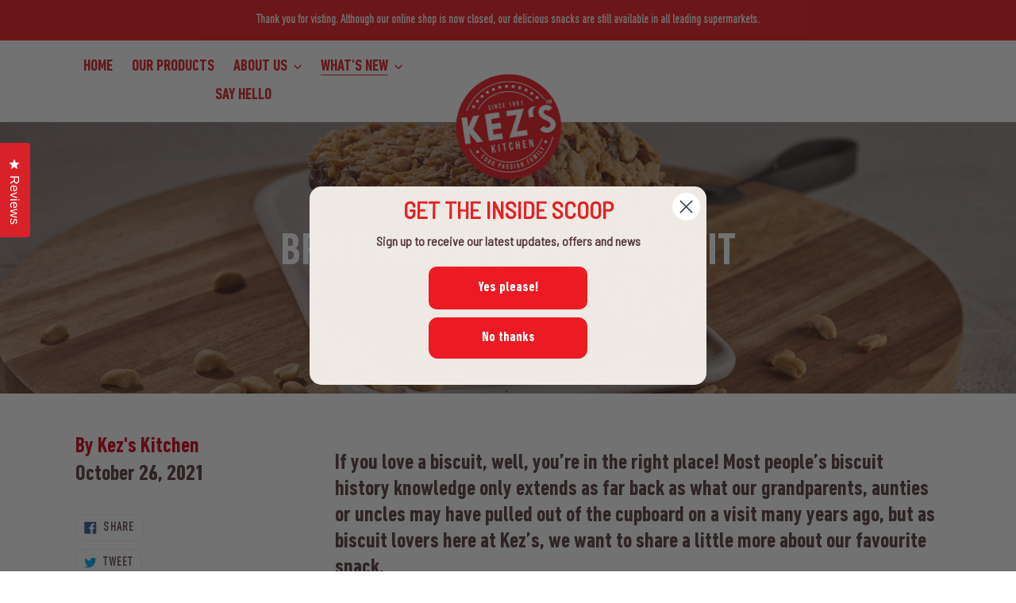

--- FILE ---
content_type: text/css
request_url: https://kezs.com.au/cdn/shop/t/21/assets/custom.css?v=10099990531427730401769125318
body_size: 3243
content:
.btn{border-radius:12px!important}#Collection .product-card:hover{background-color:#fff}#Collection .product-card:hover .product-card__title{border:0px}.product-template__container{padding-top:55px}.productQty{display:inline-block;padding-right:15px;width:80%;padding-top:10px}.productQty label{display:block;margin-bottom:12px;letter-spacing:2.8px;color:#747a7b}.productQty .qtyBox{background-color:#f1f6f7;text-align:center;border:2px solid #E0EAE9;border-radius:30px}.productQty .btnQty{display:inline-block;cursor:pointer;-webkit-user-select:none;user-select:none;font-size:25px;padding:7px 5px 0;line-height:5px;font-weight:700}.productQty .btnQty .qtyMinus{margin-right:8px}.productQty .btnQty .qtyPlus{margin-left:8px}.productQty .quantity-input{border:none;padding:8px;text-align:center;width:50px;outline:none;display:inline-block}.qtyDiv{padding-left:0!important}.template-page h2.title{color:#fff;font-size:120px}.template-product .site-header{margin-bottom:30px}.section-header{padding-top:50px}@media only screen and (min-width: 768px){.section-header{padding-top:120px}}#shopify-section-header .site-header__logo-image img{position:absolute;margin:auto;left:0;right:0;text-align:center}#shopify-section-header .site-header__logo-image.active img{top:10px;width:45px}@media only screen and (max-width: 768px){#shopify-section-header .site-header__logo-image img,#shopify-section-header .site-header__logo-image.active img{top:5px;left:5%;right:unset;width:35px}}#shopify-section-header .site-header{color:#d92129}#shopify-section-header .site-header.active{position:fixed;top:0;width:100%;z-index:9999}#shopify-section-header .site-header a{color:#d92129}#shopify-section-header .site-header .site-header__cart{margin-left:5%;text-transform:uppercase}#shopify-section-header .site-nav{margin:15px 0}#shopify-section-header .site-nav__link:focus .site-nav__label,#shopify-section-header .site-nav__link:not([disabled]):hover .site-nav__label{border-bottom-color:#d92129}#shopify-section-header .site-header__logo{margin:-10px 0}#shopify-section-header .site-nav__link--active .site-nav__label{border-bottom-color:#d92129}#shopify-section-header .account_links ul li{display:inline}#shopify-section-header .account_links ul li+li:before{content:" | "}#shopify-section-header .header__login:after{content:" |"}#shopify-section-header a{color:#d92129;font-weight:700}#MainContent .hero__inner .mega-title{text-transform:uppercase}@media only screen and (min-width: 950px) and (max-width: 1320px){#MainContent .feature-row{padding-bottom:7.5%}}@media only screen and (min-width: 750px) and (max-width: 950px){#MainContent .feature-row{padding-bottom:15.5%}}#MainContent .feature-row h2{text-transform:uppercase;font-weight:700;font-size:48px}#MainContent .feature-row .btn{background-color:#fff;border:2px solid #D92129;color:#d92129;font-weight:700}#MainContent .feature-row .btn:hover{background-color:#d92129;color:#fff}#MainContent #shopify-section-hero-2 .page-width{width:40%;margin-left:10%}#MainContent #shopify-section-hero-2 h2{color:#5a3c3c;text-shadow:none}#MainContent #shopify-section-hero-2 p{color:#5a3c3c;text-shadow:none;font-size:1.5rem;font-weight:300;padding-top:1rem}@media only screen and (max-width: 768px){#MainContent #shopify-section-hero-2 p{font-size:1.2rem}}#MainContent #shopify-section-hero-2 .btn{background-color:transparent;border:2px solid #D92129;color:#d92129;font-weight:700}#MainContent #shopify-section-hero-2 .FeaturedImage{margin:0 auto;max-width:350px;display:block}@media only screen and (max-width: 768px){#MainContent #shopify-section-hero-2 .FeaturedImage{max-width:300px}}aside .feature-row:before{position:absolute;content:"";left:0;top:0;height:100%;width:100vw;z-index:-1}.green:before{background:#00ff0080}.template-index #shopify-section-161216575798d95f60 h3,.template-index #shopify-section-16121657827b0a938d h3{color:#5a3c3c;text-transform:uppercase}.template-index #shopify-section-161216575798d95f60 h1,.template-index #shopify-section-16121657827b0a938d h1{font-weight:700}.template-index #shopify-section-161216575798d95f60 .article__grid-image-wrapper,.template-index #shopify-section-16121657827b0a938d .article__grid-image-wrapper{padding:0!important;width:100%!important;max-width:100%!important}.template-index #shopify-section-161216575798d95f60 .article__title,.template-index #shopify-section-16121657827b0a938d .article__title{position:relative;bottom:75px;width:75%;margin:0 auto;background-color:#fff;padding:15px;text-align:center}#shopify-section-footer{background-color:#5a3c3c}#shopify-section-footer .site-footer{margin-top:0}#shopify-section-footer .site-footer-item-align-center{text-align:center}#shopify-section-footer .site-footer__newsletter{padding-top:15%}#shopify-section-footer .site-footer__newsletter-bg{margin-top:50px}#shopify-section-footer .site-footer__newsletter h1{color:#fff;text-align:center}#shopify-section-footer .site-footer__newsletter .input-group{margin:40px auto 0;width:40%}#shopify-section-footer .site-footer__newsletter .input-group__btn{flex-grow:800;margin-left:10px}#shopify-section-footer .site-footer__newsletter .input-group__field{border-radius:12px}#shopify-section-footer .site-footer__newsletter .newsletter__submit{background-color:transparent;border:2px solid #FFFFFF}#shopify-section-footer .site-footer__newsletter .newsletter__submit:hover{background-color:#fff;color:#5a3c3c}#shopify-section-footer .site-footer__hr{border-bottom:none!important}.filters-toolbar__label{display:none!important}.filters-toolbar-wrapper{border:none!important}@media only screen and (max-width: 768px){.filters-toolbar .icon-chevron-down{right:10px!important}}#shopify-section-collection-template .notice,#shopify-section-list-collection-template .notice{background-color:#f0e7e1;padding:20px 15px 45px;margin-bottom:30px}#shopify-section-collection-template .notice .notice--left,#shopify-section-list-collection-template .notice .notice--left{float:left;display:block}#shopify-section-collection-template .notice .notice--right,#shopify-section-list-collection-template .notice .notice--right{float:right;display:block}#shopify-section-collection-template .notice span,#shopify-section-list-collection-template .notice span{margin-right:0%;font-size:1rem;font-family:DIN-NEXT-BOLD,Arial,Helvetica,sans-serif}@media only screen and (min-width: 768px){#shopify-section-collection-template .notice,#shopify-section-list-collection-template .notice{padding:20px 100px 45px}#shopify-section-collection-template .notice span,#shopify-section-list-collection-template .notice span{font-size:1.25rem}}#product-template__notice{background-color:#f0e7e1}#product-template__notice .notice{padding:20px 15px 45px;margin-left:auto;margin-right:auto;margin-bottom:30px;max-width:1100px}#product-template__notice .notice .notice--left{float:left;display:block}#product-template__notice .notice .notice--right{float:right;display:block}#product-template__notice .notice span{margin-right:0%;font-size:1rem;font-family:DIN-NEXT-BOLD,Arial,Helvetica,sans-serif}@media only screen and (min-width: 768px){#product-template__notice .notice{padding:20px 15px 45px}#product-template__notice .notice span{font-size:1.25rem}}.collection-header .filters-toolbar__input-wrapper{border:1px solid #5A3C3C;border-radius:25px}.template-list-collections .section--fullwidth-banner .title,.template-collection .section--fullwidth-banner .title{color:#fff;font-size:3em;letter-spacing:.05em}@media only screen and (min-width: 750px){.template-list-collections .section--fullwidth-banner .title,.template-collection .section--fullwidth-banner .title{font-size:4em}}.template-collection .main-content{padding-top:0}@media only screen and (max-width: 749px){#Collection{margin-left:0}}#Collection .product-card{background-color:#f0e7e1;text-align:center;text-transform:uppercase}#Collection .product-card .product-card__title{font-family:DIN-NEXT-BOLD,Arial,Helvetica,sans-serif;font-weight:700;min-height:95px;letter-spacing:.5px}@media only screen and (min-width: 750px){#Collection .product-card .product-card__title{min-height:76px}}@media only screen and (min-width: 990px){#Collection .product-card .product-card__title{font-size:24px;min-height:60px}}#Collection .price{padding:10px;position:relative}@media only screen and (max-width: 750px){#Collection .price{padding:0 10px 10px}}#Collection .price span{font-family:DIN-NEXT-BOLD,arial,serif,Times Roman;letter-spacing:.05rem;padding-top:3.5px;text-align:center}@media only screen and (max-width: 750px){#Collection .price span{letter-spacing:.025rem}}#Collection .price__badges--listing{position:absolute}#Collection .price__badge--sold-out{padding-bottom:3.5px;padding-left:2px;padding-right:2px}@media only screen and (max-width: 750px){#Collection .price__badges--listing{position:relative}.price__badges--listing span{font-size:.75rem;padding:0 .25rem .25rem}}#Collection .price .price__regular,#Collection .price .price__sale{margin:0 auto}#Collection .product-card__image-wrapper{max-width:100%!important;width:100%!important}#Collection .product-card__image-wrapper img{max-height:409px;width:100%!important;max-width:100%!important}#Collection .tags li{margin:.25rem .5rem}.product-list li{margin:.2rem!important}@media only screen and (max-width: 425px){.product-list li{margin:0!important}}.money-details{display:inline-flex}.collection-grid-item{padding:85px 0 35px!important;margin-bottom:0!important}.collection-grid-item__overlay{background:none!important}.collection-grid-item__overlay:after{display:none!important}.collection-grid-item__title{color:var(--color-text)!important;font-family:DIN-NEXT-BOLD,arial,serif,Times Roman!important;font-size:1.75em!important;margin-bottom:0!important;padding:0!important;text-transform:uppercase!important;text-shadow:none!important;text-align:left!important;top:70%!important}#shopify-section-product-new-template .product-single__title{font-weight:700;text-transform:uppercase}#shopify-section-product-new-template .product-form__cart-submit{background-color:#d92129;color:#fff;font-size:1.25rem;padding:2px 0 0}#shopify-section-product-new-template .product-form__cart-submit .icon{width:20px;height:15px;vertical-align:initial}#shopify-section-product-new-template .product-form__cart-submit:hover{background-color:#fff;color:#d92129;border-color:#d92129}#shopify-section-product-new-template .tags{margin:10px 0}#shopify-section-product-new-template .tags li{display:inline-block;margin-right:1rem;margin-bottom:.5rem}#shopify-section-product-new-template .tags .circle{height:2rem;width:2rem;background-color:#40bce4;color:#fff;font-weight:700;line-height:2.25rem;text-align:center;border-radius:50%;display:inline-block}#shopify-section-product-new-template .tags .blue-text{color:#40bce4;text-transform:uppercase;font-weight:700}@media only screen and (min-width: 990px){#shopify-section-product-new-template .product-form__item{flex-basis:100%;padding:0}#shopify-section-product-new-template .product-form__item label{font-weight:700}}#shopify-section-product-new-template .product-form{padding-top:0}#shopify-section-product-new-template .product-variants ul li{border-radius:12px!important;padding:12px 14px;border:2px solid #E0EAE9;margin-top:10px;width:100%}#shopify-section-product-new-template .product-variants ul li:hover{background-color:#d92129;color:#fff}#shopify-section-product-new-template .product-variants ul .selected{background:#d92129;border:2px solid #D92129;color:#fff}#shopify-section-product-new-template .product-variants .product-price{float:right}#shopify-section-product-new-template .product-variants .compare-price{float:right;padding-right:5px}.form-vertical{padding-top:50px}.top-right{position:absolute;top:5px;right:5px;z-index:1}.legends{margin-top:75px;border-top:1px solid #F0E7E1;margin-left:auto;margin-right:auto;max-width:1092px;padding-left:30px;padding-top:50px;text-align:center}.legends li,.tags li{display:inline-block;margin-right:.2rem}.tags .circle{height:2rem;width:2rem;background-color:#40bce4;color:#fff;font-weight:700;line-height:2.25rem;text-align:center;border-radius:50%;display:inline-block}@media only screen and (max-width: 425px){.tags .circle{height:1.5rem;width:1.5rem;font-weight:700;line-height:1.75rem;font-size:14px}}.tags .blue-text{color:#40bce4;text-transform:uppercase;font-weight:700}.productPage{margin-top:5rem}@media only screen and (max-width: 1030px){.productPage{margin-top:9rem}}.accordion{margin:0;padding:10px 10px 10px 0;border-bottom:#F0E7E1 1px solid;text-decoration:none;position:relative;font-weight:700;text-transform:uppercase}.accordion-open span{display:block;position:absolute;right:3px;top:25%;padding:10px}.productPage div.container{padding:0;margin:0}.productPage div.container{max-width:100%;padding:5px 0}.productPage div.content{margin:0;padding:0}.productPage div.content ul{margin:0;padding:3px}.productPage div.content p{padding:0;margin:0}.productPage div.content ul li{list-style-position:inside;line-height:25px}.blogHeader h1{display:inline-block}.blogHeader span{color:#d92129;font-weight:700}.blogHeader .viewAll{padding-left:30px}.blogHeader .viewArrow{vertical-align:initial}.product-card__image-with-placeholder-wrapper{z-index:99}.product-card__image-with-placeholder-wrapper:hover .reveal .hidden,.grid__item--collection-template:hover .reveal .hidden,.grid__item--list-collection-template:hover .reveal .hidden{opacity:1!important;z-index:1}.grid-view-item__link{height:100%;width:100%;z-index:9999!important}.reveal .hidden{position:absolute;z-index:-1;top:0;width:100%;height:100%;opacity:0;-webkit-transition:opacity .3s ease-in-out;-moz-transition:opacity .3s ease-in-out;-o-transition:opacity .3s ease-in-out;transition:opacity .3s ease-in-out}.reveal .hidden{display:block;visibility:visible}.reveal:hover .hidden,.reveal--active{z-index:100000!important;opacity:1!important}.reveal .caption{position:absolute;top:0;display:table;width:100%;height:100%;background-color:#fff;background-color:#ffffffb3;font:13px/1.6 sans-serif;text-transform:uppercase;color:#333;letter-spacing:1px;text-align:center;text-rendering:optimizeLegibility}.reveal .hidden .caption .centered{display:table-cell;vertical-align:middle}@media (min-width: 480px) and (max-width: 979px){.reveal .caption{font-size:11px}}@media (max-width: 749px){.reveal .caption{font-size:11px}#shopify-section-feature-row,#shopify-section-1612192594e5e78272{background-image:none!important}.site-header__logo-image img{top:110%}#shopify-section-header{height:45px}#MainContent #shopify-section-hero-2 .page-width{width:90%;padding:0;margin-left:auto;margin-right:auto}.product-form__controls-group~.product-form__controls-group--submit{margin-top:10px!important}.productQty{width:100%}.blogHeader a{display:block}.blogHeader .viewAll{padding-left:0}.site-footer__newsletter .input-group__btn{margin-left:0!important}.site-footer__newsletter .input-group{width:80%!important}}.mobile-nav-wrapper{z-index:9}button .site-nav__label{font-weight:700}.image-right .feature-row__image-wrapper:before{content:" ";display:block;position:absolute;height:150%;margin-top:-9vh;width:50%;right:0;top:0;background:#8c5e5e;opacity:.2}#shopify-section-1612192594e5e78272 .feature-row__image-wrapper:before{content:" ";display:block;position:absolute;height:150%;margin-top:-9vh;width:50%;right:-5%;top:0;background:#8c5e5e;opacity:.2}.image-left .feature-row__image-wrapper:before{content:" ";display:block;position:absolute;height:150%;margin-top:-9vh;width:50%;left:0;top:0;background:#5e8c8c;opacity:.2}#shopify-section-feature-row .feature-row__image-wrapper:before{content:" ";display:block;position:absolute;height:150%;margin-top:-9vh;width:50%;left:-5%;top:0;background:#5e8c8c;opacity:.2}@font-face{font-family:DIN-NEXT-BOLD;src:url(DINNextLTPro-Condensed.woff2) format("woff2"),url(DINNextLTPro-Condensed.woff) format("woff")}@font-face{font-family:DIN-NEXT-LIGHT;src:url(DINNextLTPro-LightCondensed.woff2) format("woff2"),url(DINNextLTPro-LightCondensed.woff) format("woff")}h1,h2,h3,h4,h5,h6,button,.site-nav__link{font-family:DIN-NEXT-BOLD!important}a,p{font-family:DIN-NEXT-LIGHT!important}.cart-header,.shopify-challenge__container{padding-top:75px}@media (min-width: 749px){.cart-header,.shopify-challenge__container{padding-top:105px}}.cart__submit{padding:10px 18px!important}#shopify-section-article-template p{margin:0 0 2.5px}.btn.btn-inverted{background-color:#fff;border:2px solid #D92129;color:#d92129;font-weight:700;padding:10px 18px 6px}.btn.btn-inverted:hover{background-color:#d92129!important}.slideshow__text-content-list{padding-top:100px}.slideshow__subtitle p,.slideshow__subtext p{color:inherit!important}@media (max-width: 749px){.slideshow__subtext{display:none}.slideshow__subtext--mobile{display:block}}@media (max-width: 749px){.slideshow__slide{min-height:80vh}.slideshow__text-wrap--mobile{display:flex!important;flex-direction:column-reverse;background-color:transparent!important}.slideshow__arrows--mobile{margin-top:1rem}.slideshow__arrows .slick-dots li a:before{color:#fff!important}.slideshow__arrows--mobile .icon{fill:#fff!important}}.shopify-policy__container{padding-top:120px}.product-single__store-availability-container{display:none}#RecoverPasswordForm{padding-top:120px}@media (max-width: 749px){#RecoverPasswordForm{padding-top:50px}}#customer_logout_link{padding:8px 10px;font-size:calc(((16) / (var(--font-size-base))) * 1em);line-height:1;background-color:var(--color-btn-primary);border-radius:10px;color:#fff;font-weight:700;text-transform:uppercase}.g-container p{visibility:hidden}.globo-form-app .message.success{background:transparent!important;color:#212b36;height:25px;box-shadow:none}.globo-form-id-72907 .globo-form-app .globo-label,.globo-form-id-72907 .globo-form-app .globo-form-control label.globo-label,.globo-form-id-72907 .globo-form-app .globo-form-control label.globo-label span.label-content{color:#000;font-size:18px;font-weight:700}.globo-form-app .message .content,.globo-form-app .globo-form-control .flat-input{font-size:18px}.shop-online{position:relative;margin-bottom:12px}.shop-online__head{margin-bottom:5px}.shop-online__tag{display:inline-block;background-color:#d92129;color:#fff;font-size:24px;text-align:center;padding:6px;border-radius:12px;height:44px;min-width:44px}.shop-online__body{display:-webkit-box;display:-ms-flexbox;display:flex;-webkit-box-align:center;-ms-flex-align:center;align-items:center;-webkit-box-pack:end;-ms-flex-pack:end;justify-content:flex-end;-ms-flex-wrap:wrap;flex-wrap:wrap}.shop-online__text{margin-right:auto;padding-right:12px;-ms-flex-preferred-size:30%;flex-basis:30%}.shop-online__text span{font-size:24px}.shop-online__links{display:-webkit-box;display:-ms-flexbox;display:flex;-webkit-box-align:stretch;-ms-flex-align:stretch;align-items:stretch;-webkit-box-pack:start;-ms-flex-pack:start;justify-content:flex-start;-ms-flex-preferred-size:70%;flex-basis:70%}.shop-online__link{display:-webkit-box;display:-ms-flexbox;display:flex;-webkit-box-align:center;-ms-flex-align:center;align-items:center;-webkit-box-pack:center;-ms-flex-pack:center;justify-content:center;width:100%;height:auto}.shop-online__link:hover img{-webkit-filter:drop-shadow(1px 1px 4px #e2e1e1);filter:drop-shadow(1px 1px 4px #e2e1e1)}.shop-online__link figure,.shop-online__link img,.shop-online__link svg{width:100%;margin:0;-webkit-box-shadow:0 0 0;box-shadow:0 0;-webkit-transition:all .3s;-o-transition:all .3s;transition:all .3s}.shop-online__link:first-of-type{margin-right:16px}.shop-online__link:last-of-type{margin-right:0}.shop-online__link--first{width:60%;max-width:210px}.shop-online__link--second{width:40%;max-width:160px}@media only screen and (max-width: 750px){.shop-online__head{text-align:center}.shop-online__text{-ms-flex-preferred-size:100%;flex-basis:100%;text-align:center;padding:0}.shop-online__text span{font-size:18px}.shop-online__links{-ms-flex-preferred-size:100%;flex-basis:100%;max-width:350px;margin:0 auto;justify-content:center}.shop-online__link:first-of-type{margin-right:6px}.shop-online__link:last-of-type{margin-right:0}}@media only screen and (max-width: 750px){#shopify-section-1612192594e5e78272{margin-top:150px}}.site-header__cart,.account_links,.price--listing{display:none!important}.notice,.product-form__controls-group.grid__item.small--one-half.medium-up--one-third.qtyDiv,.product-form__controls-group.product-form__controls-group--submit.grid__item.small--one-half.medium-up--two-thirds,.shop-online__head{display:none}#product-grid,.product-grid,.collection-grid{display:grid!important;grid-template-columns:repeat(3,minmax(0,1fr));gap:24px}#product-grid .grid__item,.product-grid .grid__item,.collection-grid .grid__item{float:none!important;clear:none!important;width:auto!important}.grid__item[hidden],.is-hidden{display:none!important}
/*# sourceMappingURL=/cdn/shop/t/21/assets/custom.css.map?v=10099990531427730401769125318 */
